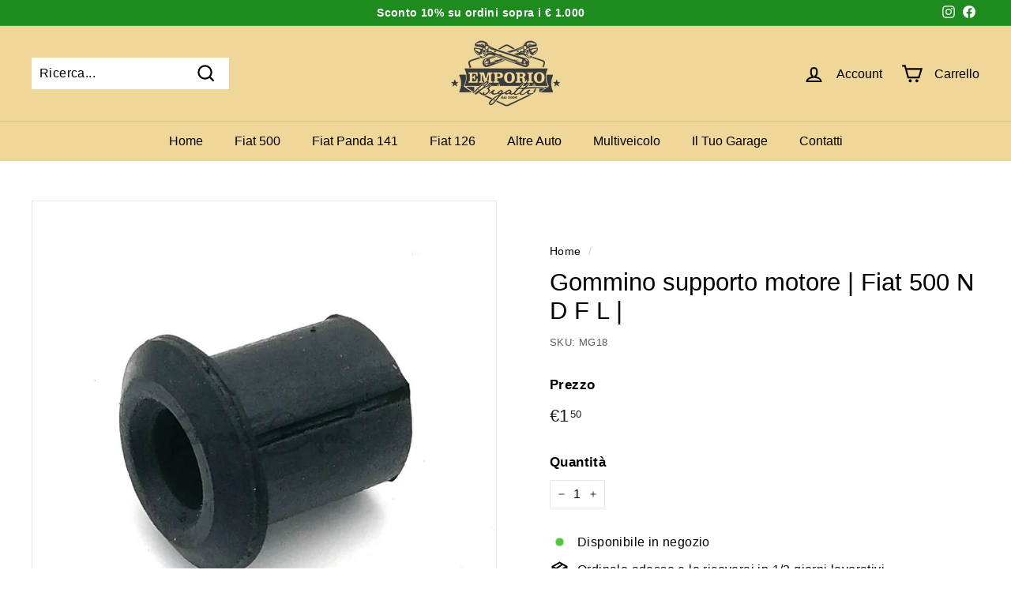

--- FILE ---
content_type: text/javascript; charset=utf-8
request_url: https://bigattiricambi.com/products/gommino-supporto-motore-fiat-500-n-d-f-l.js
body_size: 678
content:
{"id":7842631352538,"title":"Gommino supporto motore | Fiat 500 N D F L |","handle":"gommino-supporto-motore-fiat-500-n-d-f-l","description":"\u003ch1\u003eGommino Supporto Motore per Fiat 500 N, D, F, L\u003c\/h1\u003e\n\u003ch2\u003ePer un Motore Stabile e Meno Vibrazioni\u003c\/h2\u003e\n\u003cp\u003eQuesti \u003cstrong\u003egommini\u003c\/strong\u003e rappresentano i supporti principali del motore per la Fiat 500. Posizionati sulla traversa posteriore, hanno il compito fondamentale di sostenere il peso del propulsore e di assorbirne le vibrazioni, garantendo comfort di marcia e riducendo lo stress sui componenti della scocca. Gommini usurati o crepati sono la causa principale di eccessive vibrazioni avvertite nell'abitacolo.\u003c\/p\u003e\n\u003ch2\u003eDettagli del Prodotto\u003c\/h2\u003e\n\u003cul\u003e\n\u003cli\u003e\n\u003cstrong\u003eTipologia:\u003c\/strong\u003e Gommino \/ Supporto motore\u003c\/li\u003e\n\u003cli\u003e\n\u003cstrong\u003ePosizione:\u003c\/strong\u003e Traversa posteriore di supporto del motore\u003c\/li\u003e\n\u003cli\u003e\n\u003cstrong\u003eFunzione:\u003c\/strong\u003e Sostegno e smorzamento delle vibrazioni del motore\u003c\/li\u003e\n\u003cli\u003e\n\u003cstrong\u003eContenuto:\u003c\/strong\u003e 1 gommino\u003c\/li\u003e\n\u003c\/ul\u003e\n\u003ch2\u003eCompatibilità Veicoli\u003c\/h2\u003e\n\u003cp\u003e\u003cstrong\u003eAttenzione:\u003c\/strong\u003e Questo ricambio non è compatibile con il modello Fiat 500 R. È specifico per:\u003c\/p\u003e\n\u003cul\u003e\n\u003cli\u003eFiat 500 N\u003c\/li\u003e\n\u003cli\u003eFiat 500 D\u003c\/li\u003e\n\u003cli\u003eFiat 500 F\u003c\/li\u003e\n\u003cli\u003eFiat 500 L\u003c\/li\u003e\n\u003c\/ul\u003e","published_at":"2023-12-13T09:52:45+01:00","created_at":"2022-11-07T08:48:31+01:00","vendor":"Emporio Bigatti","type":"Minuteria in Gomma","tags":["fiat 500","fiat 500 d","fiat 500 f","fiat 500 l","fiat 500 n","minuteria","minuteria in gomma","motore","parti principali e supporto motore"],"price":150,"price_min":150,"price_max":150,"available":true,"price_varies":false,"compare_at_price":null,"compare_at_price_min":0,"compare_at_price_max":0,"compare_at_price_varies":false,"variants":[{"id":43457560150234,"title":"Default Title","option1":"Default Title","option2":null,"option3":null,"sku":"MG18","requires_shipping":true,"taxable":true,"featured_image":null,"available":true,"name":"Gommino supporto motore | Fiat 500 N D F L |","public_title":null,"options":["Default Title"],"price":150,"weight":50,"compare_at_price":null,"inventory_management":"shopify","barcode":"","requires_selling_plan":false,"selling_plan_allocations":[]}],"images":["\/\/cdn.shopify.com\/s\/files\/1\/0615\/6540\/3354\/products\/gommini-supporto-motore-fiat-500-n-d-f-l.jpg?v=1759924999"],"featured_image":"\/\/cdn.shopify.com\/s\/files\/1\/0615\/6540\/3354\/products\/gommini-supporto-motore-fiat-500-n-d-f-l.jpg?v=1759924999","options":[{"name":"Title","position":1,"values":["Default Title"]}],"url":"\/products\/gommino-supporto-motore-fiat-500-n-d-f-l","media":[{"alt":"Gommini per il supporto motore, compatibili con Fiat 500 N, D, F ed L\n","id":30866867618010,"position":1,"preview_image":{"aspect_ratio":1.0,"height":1000,"width":1000,"src":"https:\/\/cdn.shopify.com\/s\/files\/1\/0615\/6540\/3354\/products\/gommini-supporto-motore-fiat-500-n-d-f-l.jpg?v=1759924999"},"aspect_ratio":1.0,"height":1000,"media_type":"image","src":"https:\/\/cdn.shopify.com\/s\/files\/1\/0615\/6540\/3354\/products\/gommini-supporto-motore-fiat-500-n-d-f-l.jpg?v=1759924999","width":1000}],"requires_selling_plan":false,"selling_plan_groups":[]}

--- FILE ---
content_type: text/javascript; charset=utf-8
request_url: https://bigattiricambi.com/products/gommino-supporto-motore-fiat-500-n-d-f-l.js
body_size: 497
content:
{"id":7842631352538,"title":"Gommino supporto motore | Fiat 500 N D F L |","handle":"gommino-supporto-motore-fiat-500-n-d-f-l","description":"\u003ch1\u003eGommino Supporto Motore per Fiat 500 N, D, F, L\u003c\/h1\u003e\n\u003ch2\u003ePer un Motore Stabile e Meno Vibrazioni\u003c\/h2\u003e\n\u003cp\u003eQuesti \u003cstrong\u003egommini\u003c\/strong\u003e rappresentano i supporti principali del motore per la Fiat 500. Posizionati sulla traversa posteriore, hanno il compito fondamentale di sostenere il peso del propulsore e di assorbirne le vibrazioni, garantendo comfort di marcia e riducendo lo stress sui componenti della scocca. Gommini usurati o crepati sono la causa principale di eccessive vibrazioni avvertite nell'abitacolo.\u003c\/p\u003e\n\u003ch2\u003eDettagli del Prodotto\u003c\/h2\u003e\n\u003cul\u003e\n\u003cli\u003e\n\u003cstrong\u003eTipologia:\u003c\/strong\u003e Gommino \/ Supporto motore\u003c\/li\u003e\n\u003cli\u003e\n\u003cstrong\u003ePosizione:\u003c\/strong\u003e Traversa posteriore di supporto del motore\u003c\/li\u003e\n\u003cli\u003e\n\u003cstrong\u003eFunzione:\u003c\/strong\u003e Sostegno e smorzamento delle vibrazioni del motore\u003c\/li\u003e\n\u003cli\u003e\n\u003cstrong\u003eContenuto:\u003c\/strong\u003e 1 gommino\u003c\/li\u003e\n\u003c\/ul\u003e\n\u003ch2\u003eCompatibilità Veicoli\u003c\/h2\u003e\n\u003cp\u003e\u003cstrong\u003eAttenzione:\u003c\/strong\u003e Questo ricambio non è compatibile con il modello Fiat 500 R. È specifico per:\u003c\/p\u003e\n\u003cul\u003e\n\u003cli\u003eFiat 500 N\u003c\/li\u003e\n\u003cli\u003eFiat 500 D\u003c\/li\u003e\n\u003cli\u003eFiat 500 F\u003c\/li\u003e\n\u003cli\u003eFiat 500 L\u003c\/li\u003e\n\u003c\/ul\u003e","published_at":"2023-12-13T09:52:45+01:00","created_at":"2022-11-07T08:48:31+01:00","vendor":"Emporio Bigatti","type":"Minuteria in Gomma","tags":["fiat 500","fiat 500 d","fiat 500 f","fiat 500 l","fiat 500 n","minuteria","minuteria in gomma","motore","parti principali e supporto motore"],"price":150,"price_min":150,"price_max":150,"available":true,"price_varies":false,"compare_at_price":null,"compare_at_price_min":0,"compare_at_price_max":0,"compare_at_price_varies":false,"variants":[{"id":43457560150234,"title":"Default Title","option1":"Default Title","option2":null,"option3":null,"sku":"MG18","requires_shipping":true,"taxable":true,"featured_image":null,"available":true,"name":"Gommino supporto motore | Fiat 500 N D F L |","public_title":null,"options":["Default Title"],"price":150,"weight":50,"compare_at_price":null,"inventory_management":"shopify","barcode":"","requires_selling_plan":false,"selling_plan_allocations":[]}],"images":["\/\/cdn.shopify.com\/s\/files\/1\/0615\/6540\/3354\/products\/gommini-supporto-motore-fiat-500-n-d-f-l.jpg?v=1759924999"],"featured_image":"\/\/cdn.shopify.com\/s\/files\/1\/0615\/6540\/3354\/products\/gommini-supporto-motore-fiat-500-n-d-f-l.jpg?v=1759924999","options":[{"name":"Title","position":1,"values":["Default Title"]}],"url":"\/products\/gommino-supporto-motore-fiat-500-n-d-f-l","media":[{"alt":"Gommini per il supporto motore, compatibili con Fiat 500 N, D, F ed L\n","id":30866867618010,"position":1,"preview_image":{"aspect_ratio":1.0,"height":1000,"width":1000,"src":"https:\/\/cdn.shopify.com\/s\/files\/1\/0615\/6540\/3354\/products\/gommini-supporto-motore-fiat-500-n-d-f-l.jpg?v=1759924999"},"aspect_ratio":1.0,"height":1000,"media_type":"image","src":"https:\/\/cdn.shopify.com\/s\/files\/1\/0615\/6540\/3354\/products\/gommini-supporto-motore-fiat-500-n-d-f-l.jpg?v=1759924999","width":1000}],"requires_selling_plan":false,"selling_plan_groups":[]}